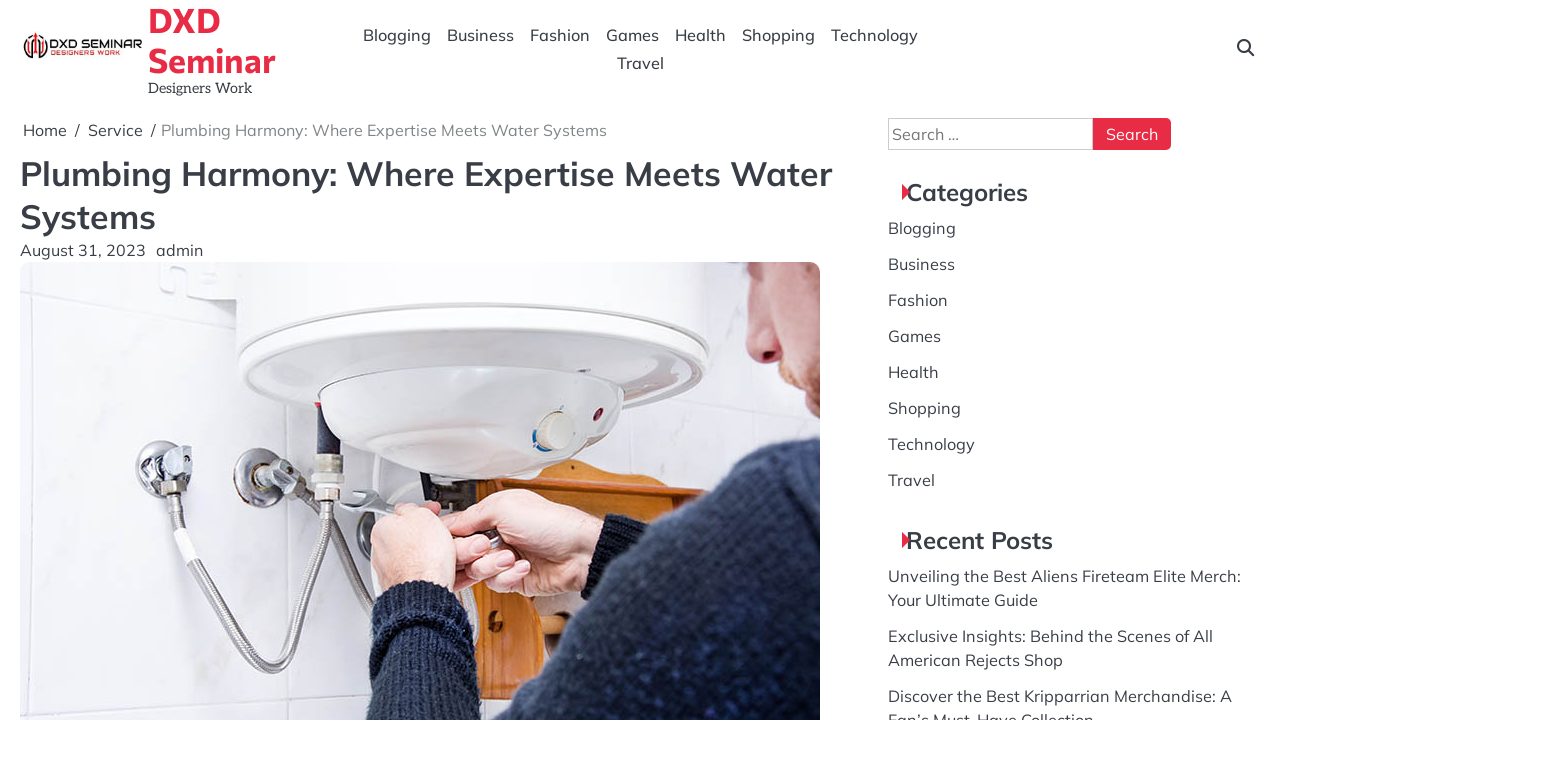

--- FILE ---
content_type: text/html; charset=UTF-8
request_url: https://dxdseminar.com/plumbing-harmony-where-expertise-meets-water-systems/
body_size: 9670
content:
<!doctype html>
<html lang="en-US">
<head>
	<meta charset="UTF-8">
	<meta name="viewport" content="width=device-width, initial-scale=1">

	<link rel="profile" href="https://gmpg.org/xfn/11">

	<title>Plumbing Harmony: Where Expertise Meets Water Systems &#8211; DXD Seminar</title>
<meta name='robots' content='max-image-preview:large' />
<link rel="alternate" type="application/rss+xml" title="DXD Seminar &raquo; Feed" href="https://dxdseminar.com/feed/" />
<link rel="alternate" title="oEmbed (JSON)" type="application/json+oembed" href="https://dxdseminar.com/wp-json/oembed/1.0/embed?url=https%3A%2F%2Fdxdseminar.com%2Fplumbing-harmony-where-expertise-meets-water-systems%2F" />
<link rel="alternate" title="oEmbed (XML)" type="text/xml+oembed" href="https://dxdseminar.com/wp-json/oembed/1.0/embed?url=https%3A%2F%2Fdxdseminar.com%2Fplumbing-harmony-where-expertise-meets-water-systems%2F&#038;format=xml" />
<style id='wp-img-auto-sizes-contain-inline-css'>
img:is([sizes=auto i],[sizes^="auto," i]){contain-intrinsic-size:3000px 1500px}
/*# sourceURL=wp-img-auto-sizes-contain-inline-css */
</style>

<style id='wp-emoji-styles-inline-css'>

	img.wp-smiley, img.emoji {
		display: inline !important;
		border: none !important;
		box-shadow: none !important;
		height: 1em !important;
		width: 1em !important;
		margin: 0 0.07em !important;
		vertical-align: -0.1em !important;
		background: none !important;
		padding: 0 !important;
	}
/*# sourceURL=wp-emoji-styles-inline-css */
</style>
<link rel='stylesheet' id='wp-block-library-css' href='https://dxdseminar.com/wp-includes/css/dist/block-library/style.min.css?ver=6.9' media='all' />
<style id='global-styles-inline-css'>
:root{--wp--preset--aspect-ratio--square: 1;--wp--preset--aspect-ratio--4-3: 4/3;--wp--preset--aspect-ratio--3-4: 3/4;--wp--preset--aspect-ratio--3-2: 3/2;--wp--preset--aspect-ratio--2-3: 2/3;--wp--preset--aspect-ratio--16-9: 16/9;--wp--preset--aspect-ratio--9-16: 9/16;--wp--preset--color--black: #000000;--wp--preset--color--cyan-bluish-gray: #abb8c3;--wp--preset--color--white: #ffffff;--wp--preset--color--pale-pink: #f78da7;--wp--preset--color--vivid-red: #cf2e2e;--wp--preset--color--luminous-vivid-orange: #ff6900;--wp--preset--color--luminous-vivid-amber: #fcb900;--wp--preset--color--light-green-cyan: #7bdcb5;--wp--preset--color--vivid-green-cyan: #00d084;--wp--preset--color--pale-cyan-blue: #8ed1fc;--wp--preset--color--vivid-cyan-blue: #0693e3;--wp--preset--color--vivid-purple: #9b51e0;--wp--preset--gradient--vivid-cyan-blue-to-vivid-purple: linear-gradient(135deg,rgb(6,147,227) 0%,rgb(155,81,224) 100%);--wp--preset--gradient--light-green-cyan-to-vivid-green-cyan: linear-gradient(135deg,rgb(122,220,180) 0%,rgb(0,208,130) 100%);--wp--preset--gradient--luminous-vivid-amber-to-luminous-vivid-orange: linear-gradient(135deg,rgb(252,185,0) 0%,rgb(255,105,0) 100%);--wp--preset--gradient--luminous-vivid-orange-to-vivid-red: linear-gradient(135deg,rgb(255,105,0) 0%,rgb(207,46,46) 100%);--wp--preset--gradient--very-light-gray-to-cyan-bluish-gray: linear-gradient(135deg,rgb(238,238,238) 0%,rgb(169,184,195) 100%);--wp--preset--gradient--cool-to-warm-spectrum: linear-gradient(135deg,rgb(74,234,220) 0%,rgb(151,120,209) 20%,rgb(207,42,186) 40%,rgb(238,44,130) 60%,rgb(251,105,98) 80%,rgb(254,248,76) 100%);--wp--preset--gradient--blush-light-purple: linear-gradient(135deg,rgb(255,206,236) 0%,rgb(152,150,240) 100%);--wp--preset--gradient--blush-bordeaux: linear-gradient(135deg,rgb(254,205,165) 0%,rgb(254,45,45) 50%,rgb(107,0,62) 100%);--wp--preset--gradient--luminous-dusk: linear-gradient(135deg,rgb(255,203,112) 0%,rgb(199,81,192) 50%,rgb(65,88,208) 100%);--wp--preset--gradient--pale-ocean: linear-gradient(135deg,rgb(255,245,203) 0%,rgb(182,227,212) 50%,rgb(51,167,181) 100%);--wp--preset--gradient--electric-grass: linear-gradient(135deg,rgb(202,248,128) 0%,rgb(113,206,126) 100%);--wp--preset--gradient--midnight: linear-gradient(135deg,rgb(2,3,129) 0%,rgb(40,116,252) 100%);--wp--preset--font-size--small: 13px;--wp--preset--font-size--medium: 20px;--wp--preset--font-size--large: 36px;--wp--preset--font-size--x-large: 42px;--wp--preset--spacing--20: 0.44rem;--wp--preset--spacing--30: 0.67rem;--wp--preset--spacing--40: 1rem;--wp--preset--spacing--50: 1.5rem;--wp--preset--spacing--60: 2.25rem;--wp--preset--spacing--70: 3.38rem;--wp--preset--spacing--80: 5.06rem;--wp--preset--shadow--natural: 6px 6px 9px rgba(0, 0, 0, 0.2);--wp--preset--shadow--deep: 12px 12px 50px rgba(0, 0, 0, 0.4);--wp--preset--shadow--sharp: 6px 6px 0px rgba(0, 0, 0, 0.2);--wp--preset--shadow--outlined: 6px 6px 0px -3px rgb(255, 255, 255), 6px 6px rgb(0, 0, 0);--wp--preset--shadow--crisp: 6px 6px 0px rgb(0, 0, 0);}:where(.is-layout-flex){gap: 0.5em;}:where(.is-layout-grid){gap: 0.5em;}body .is-layout-flex{display: flex;}.is-layout-flex{flex-wrap: wrap;align-items: center;}.is-layout-flex > :is(*, div){margin: 0;}body .is-layout-grid{display: grid;}.is-layout-grid > :is(*, div){margin: 0;}:where(.wp-block-columns.is-layout-flex){gap: 2em;}:where(.wp-block-columns.is-layout-grid){gap: 2em;}:where(.wp-block-post-template.is-layout-flex){gap: 1.25em;}:where(.wp-block-post-template.is-layout-grid){gap: 1.25em;}.has-black-color{color: var(--wp--preset--color--black) !important;}.has-cyan-bluish-gray-color{color: var(--wp--preset--color--cyan-bluish-gray) !important;}.has-white-color{color: var(--wp--preset--color--white) !important;}.has-pale-pink-color{color: var(--wp--preset--color--pale-pink) !important;}.has-vivid-red-color{color: var(--wp--preset--color--vivid-red) !important;}.has-luminous-vivid-orange-color{color: var(--wp--preset--color--luminous-vivid-orange) !important;}.has-luminous-vivid-amber-color{color: var(--wp--preset--color--luminous-vivid-amber) !important;}.has-light-green-cyan-color{color: var(--wp--preset--color--light-green-cyan) !important;}.has-vivid-green-cyan-color{color: var(--wp--preset--color--vivid-green-cyan) !important;}.has-pale-cyan-blue-color{color: var(--wp--preset--color--pale-cyan-blue) !important;}.has-vivid-cyan-blue-color{color: var(--wp--preset--color--vivid-cyan-blue) !important;}.has-vivid-purple-color{color: var(--wp--preset--color--vivid-purple) !important;}.has-black-background-color{background-color: var(--wp--preset--color--black) !important;}.has-cyan-bluish-gray-background-color{background-color: var(--wp--preset--color--cyan-bluish-gray) !important;}.has-white-background-color{background-color: var(--wp--preset--color--white) !important;}.has-pale-pink-background-color{background-color: var(--wp--preset--color--pale-pink) !important;}.has-vivid-red-background-color{background-color: var(--wp--preset--color--vivid-red) !important;}.has-luminous-vivid-orange-background-color{background-color: var(--wp--preset--color--luminous-vivid-orange) !important;}.has-luminous-vivid-amber-background-color{background-color: var(--wp--preset--color--luminous-vivid-amber) !important;}.has-light-green-cyan-background-color{background-color: var(--wp--preset--color--light-green-cyan) !important;}.has-vivid-green-cyan-background-color{background-color: var(--wp--preset--color--vivid-green-cyan) !important;}.has-pale-cyan-blue-background-color{background-color: var(--wp--preset--color--pale-cyan-blue) !important;}.has-vivid-cyan-blue-background-color{background-color: var(--wp--preset--color--vivid-cyan-blue) !important;}.has-vivid-purple-background-color{background-color: var(--wp--preset--color--vivid-purple) !important;}.has-black-border-color{border-color: var(--wp--preset--color--black) !important;}.has-cyan-bluish-gray-border-color{border-color: var(--wp--preset--color--cyan-bluish-gray) !important;}.has-white-border-color{border-color: var(--wp--preset--color--white) !important;}.has-pale-pink-border-color{border-color: var(--wp--preset--color--pale-pink) !important;}.has-vivid-red-border-color{border-color: var(--wp--preset--color--vivid-red) !important;}.has-luminous-vivid-orange-border-color{border-color: var(--wp--preset--color--luminous-vivid-orange) !important;}.has-luminous-vivid-amber-border-color{border-color: var(--wp--preset--color--luminous-vivid-amber) !important;}.has-light-green-cyan-border-color{border-color: var(--wp--preset--color--light-green-cyan) !important;}.has-vivid-green-cyan-border-color{border-color: var(--wp--preset--color--vivid-green-cyan) !important;}.has-pale-cyan-blue-border-color{border-color: var(--wp--preset--color--pale-cyan-blue) !important;}.has-vivid-cyan-blue-border-color{border-color: var(--wp--preset--color--vivid-cyan-blue) !important;}.has-vivid-purple-border-color{border-color: var(--wp--preset--color--vivid-purple) !important;}.has-vivid-cyan-blue-to-vivid-purple-gradient-background{background: var(--wp--preset--gradient--vivid-cyan-blue-to-vivid-purple) !important;}.has-light-green-cyan-to-vivid-green-cyan-gradient-background{background: var(--wp--preset--gradient--light-green-cyan-to-vivid-green-cyan) !important;}.has-luminous-vivid-amber-to-luminous-vivid-orange-gradient-background{background: var(--wp--preset--gradient--luminous-vivid-amber-to-luminous-vivid-orange) !important;}.has-luminous-vivid-orange-to-vivid-red-gradient-background{background: var(--wp--preset--gradient--luminous-vivid-orange-to-vivid-red) !important;}.has-very-light-gray-to-cyan-bluish-gray-gradient-background{background: var(--wp--preset--gradient--very-light-gray-to-cyan-bluish-gray) !important;}.has-cool-to-warm-spectrum-gradient-background{background: var(--wp--preset--gradient--cool-to-warm-spectrum) !important;}.has-blush-light-purple-gradient-background{background: var(--wp--preset--gradient--blush-light-purple) !important;}.has-blush-bordeaux-gradient-background{background: var(--wp--preset--gradient--blush-bordeaux) !important;}.has-luminous-dusk-gradient-background{background: var(--wp--preset--gradient--luminous-dusk) !important;}.has-pale-ocean-gradient-background{background: var(--wp--preset--gradient--pale-ocean) !important;}.has-electric-grass-gradient-background{background: var(--wp--preset--gradient--electric-grass) !important;}.has-midnight-gradient-background{background: var(--wp--preset--gradient--midnight) !important;}.has-small-font-size{font-size: var(--wp--preset--font-size--small) !important;}.has-medium-font-size{font-size: var(--wp--preset--font-size--medium) !important;}.has-large-font-size{font-size: var(--wp--preset--font-size--large) !important;}.has-x-large-font-size{font-size: var(--wp--preset--font-size--x-large) !important;}
/*# sourceURL=global-styles-inline-css */
</style>

<style id='classic-theme-styles-inline-css'>
/*! This file is auto-generated */
.wp-block-button__link{color:#fff;background-color:#32373c;border-radius:9999px;box-shadow:none;text-decoration:none;padding:calc(.667em + 2px) calc(1.333em + 2px);font-size:1.125em}.wp-block-file__button{background:#32373c;color:#fff;text-decoration:none}
/*# sourceURL=/wp-includes/css/classic-themes.min.css */
</style>
<link rel='stylesheet' id='news-revolution-slick-css-css' href='https://dxdseminar.com/wp-content/themes/news-revolution/assets/css/slick.min.css?ver=1.8.0' media='all' />
<link rel='stylesheet' id='news-revolution-fontawesome-css-css' href='https://dxdseminar.com/wp-content/themes/news-revolution/assets/css/fontawesome.min.css?ver=6.4.2' media='all' />
<link rel='stylesheet' id='news-revolution-google-fonts-css' href='https://dxdseminar.com/wp-content/fonts/43f0a4b3aff0dbbd99b6070abba84c46.css' media='all' />
<link rel='stylesheet' id='news-revolution-style-css' href='https://dxdseminar.com/wp-content/themes/news-revolution/style.css?ver=1.0.1' media='all' />
<style id='news-revolution-style-inline-css'>

	/* Color */
	:root {
		--site-title-color: #e82c45;
	}
	
	/* Typograhpy */
	:root {
		--font-heading: "Mulish", serif;
		--font-main: -apple-system, BlinkMacSystemFont,"Mulish", "Segoe UI", Roboto, Oxygen-Sans, Ubuntu, Cantarell, "Helvetica Neue", sans-serif;
	}

	body,
	button, input, select, optgroup, textarea {
		font-family: "Mulish", serif;
	}

	.site-title a {
		font-family: "Commissioner", serif;
	}
	
	.site-description {
		font-family: "Aleo", serif;
	}
	
/*# sourceURL=news-revolution-style-inline-css */
</style>
<script src="https://dxdseminar.com/wp-includes/js/jquery/jquery.min.js?ver=3.7.1" id="jquery-core-js"></script>
<script src="https://dxdseminar.com/wp-includes/js/jquery/jquery-migrate.min.js?ver=3.4.1" id="jquery-migrate-js"></script>
<script src="https://dxdseminar.com/wp-content/themes/news-revolution/assets/js/custom.min.js?ver=1" id="news-revolution-custom-script-js"></script>
<link rel="https://api.w.org/" href="https://dxdseminar.com/wp-json/" /><link rel="alternate" title="JSON" type="application/json" href="https://dxdseminar.com/wp-json/wp/v2/posts/194" /><link rel="EditURI" type="application/rsd+xml" title="RSD" href="https://dxdseminar.com/xmlrpc.php?rsd" />
<meta name="generator" content="WordPress 6.9" />
<link rel="canonical" href="https://dxdseminar.com/plumbing-harmony-where-expertise-meets-water-systems/" />
<link rel='shortlink' href='https://dxdseminar.com/?p=194' />

<style type="text/css" id="breadcrumb-trail-css">.breadcrumbs ul li::after {content: "/";}</style>
<link rel="icon" href="https://dxdseminar.com/wp-content/uploads/2022/08/cropped-DXD-Seminar-1-1-150x150.jpg" sizes="32x32" />
<link rel="icon" href="https://dxdseminar.com/wp-content/uploads/2022/08/cropped-DXD-Seminar-1-1-300x300.jpg" sizes="192x192" />
<link rel="apple-touch-icon" href="https://dxdseminar.com/wp-content/uploads/2022/08/cropped-DXD-Seminar-1-1-300x300.jpg" />
<meta name="msapplication-TileImage" content="https://dxdseminar.com/wp-content/uploads/2022/08/cropped-DXD-Seminar-1-1-300x300.jpg" />
</head>

<body class="wp-singular post-template-default single single-post postid-194 single-format-standard wp-custom-logo wp-embed-responsive wp-theme-news-revolution right-sidebar">

		<div id="page" class="site">

		<a class="skip-link screen-reader-text" href="#primary">Skip to content</a>

		<div id="loader" class="loader-5">
			<div class="loader-container">
				<div id="preloader">
				</div>
			</div>
		</div><!-- #loader -->

		<header id="masthead" class="site-header">

			
			
			
			<div class="news-revolution-middle-header "  style="min-height: 55px;">
								<div class="section-wrapper">
					<div class="news-revolution-middle-header-wrapper">
						<!-- site branding -->
						<div class="site-branding">
															<div class="site-logo" style="max-width: var(--logo-size-custom);">
									<a href="https://dxdseminar.com/" class="custom-logo-link" rel="home"><img width="374" height="85" src="https://dxdseminar.com/wp-content/uploads/2022/08/cropped-DXD-Seminar-2.jpg" class="custom-logo" alt="DXD Seminar" decoding="async" srcset="https://dxdseminar.com/wp-content/uploads/2022/08/cropped-DXD-Seminar-2.jpg 374w, https://dxdseminar.com/wp-content/uploads/2022/08/cropped-DXD-Seminar-2-300x68.jpg 300w" sizes="(max-width: 374px) 100vw, 374px" /></a>								</div>
														<div class="site-identity">
																<p class="site-title"><a href="https://dxdseminar.com/" rel="home">DXD Seminar</a></p>
																<p class="site-description">Designers Work</p>
													</div>	
					</div>	
					<!-- navigation -->
					<div class="navigation">
						<nav id="site-navigation" class="main-navigation">
							<button class="menu-toggle" aria-controls="primary-menu" aria-expanded="false">
								<span class="ham-icon"></span>
								<span class="ham-icon"></span>
								<span class="ham-icon"></span>
							</button>
							<div class="navigation-area">
								<div class="menu-main-menu-container"><ul id="primary-menu" class="menu"><li id="menu-item-9" class="menu-item menu-item-type-taxonomy menu-item-object-category menu-item-9"><a href="https://dxdseminar.com/category/blogging/">Blogging</a></li>
<li id="menu-item-10" class="menu-item menu-item-type-taxonomy menu-item-object-category menu-item-10"><a href="https://dxdseminar.com/category/business/">Business</a></li>
<li id="menu-item-11" class="menu-item menu-item-type-taxonomy menu-item-object-category menu-item-11"><a href="https://dxdseminar.com/category/fashion/">Fashion</a></li>
<li id="menu-item-12" class="menu-item menu-item-type-taxonomy menu-item-object-category menu-item-12"><a href="https://dxdseminar.com/category/games/">Games</a></li>
<li id="menu-item-13" class="menu-item menu-item-type-taxonomy menu-item-object-category menu-item-13"><a href="https://dxdseminar.com/category/health/">Health</a></li>
<li id="menu-item-14" class="menu-item menu-item-type-taxonomy menu-item-object-category menu-item-14"><a href="https://dxdseminar.com/category/shopping/">Shopping</a></li>
<li id="menu-item-64" class="menu-item menu-item-type-taxonomy menu-item-object-category menu-item-64"><a href="https://dxdseminar.com/category/technology/">Technology</a></li>
<li id="menu-item-65" class="menu-item menu-item-type-taxonomy menu-item-object-category menu-item-65"><a href="https://dxdseminar.com/category/travel/">Travel</a></li>
</ul></div>							</div>
						</nav><!-- #site-navigation -->
					</div>
					<div class="middle-header-right-part">
						<div class="news-revolution-header-search">
							<div class="header-search-wrap">
								<a href="#" class="search-icon"><i class="fa-solid fa-magnifying-glass" aria-hidden="true"></i></a>
								<div class="header-search-form">
									<form role="search" method="get" class="search-form" action="https://dxdseminar.com/">
				<label>
					<span class="screen-reader-text">Search for:</span>
					<input type="search" class="search-field" placeholder="Search &hellip;" value="" name="s" />
				</label>
				<input type="submit" class="search-submit" value="Search" />
			</form>								</div>
							</div>
						</div>
					</div>
				</div>
			</div>	
		</div>	
		<!-- end of navigation -->
	</header><!-- #masthead -->

			<div class="news-revolution-main-wrapper">
			<div class="section-wrapper">
				<div class="news-revolution-container-wrapper">
				<main id="primary" class="site-main">

	
<article id="post-194" class="post-194 post type-post status-publish format-standard has-post-thumbnail hentry category-service tag-plumbing-services">
	<nav role="navigation" aria-label="Breadcrumbs" class="breadcrumb-trail breadcrumbs" itemprop="breadcrumb"><ul class="trail-items" itemscope itemtype="http://schema.org/BreadcrumbList"><meta name="numberOfItems" content="3" /><meta name="itemListOrder" content="Ascending" /><li itemprop="itemListElement" itemscope itemtype="http://schema.org/ListItem" class="trail-item trail-begin"><a href="https://dxdseminar.com/" rel="home" itemprop="item"><span itemprop="name">Home</span></a><meta itemprop="position" content="1" /></li><li itemprop="itemListElement" itemscope itemtype="http://schema.org/ListItem" class="trail-item"><a href="https://dxdseminar.com/category/service/" itemprop="item"><span itemprop="name">Service</span></a><meta itemprop="position" content="2" /></li><li itemprop="itemListElement" itemscope itemtype="http://schema.org/ListItem" class="trail-item trail-end"><span itemprop="item"><span itemprop="name">Plumbing Harmony: Where Expertise Meets Water Systems</span></span><meta itemprop="position" content="3" /></li></ul></nav>			<header class="entry-header">
			<h1 class="entry-title">Plumbing Harmony: Where Expertise Meets Water Systems</h1>		</header><!-- .entry-header -->
					<div class="entry-meta">
				<span class="post-date"><a href="https://dxdseminar.com/plumbing-harmony-where-expertise-meets-water-systems/"><time class="entry-date published" datetime="2023-08-31T09:37:03+00:00">August 31, 2023</time><time class="updated" datetime="2023-09-04T09:38:08+00:00">September 4, 2023</time></a></span><span class="post-author"><a href="https://dxdseminar.com/author/admin/">admin</a></span>			</div><!-- .entry-meta -->
				
	
			<div class="post-thumbnail">
				<img width="800" height="533" src="https://dxdseminar.com/wp-content/uploads/2023/09/7-9.jpg" class="attachment-post-thumbnail size-post-thumbnail wp-post-image" alt="Plumbing Harmony: Where Expertise Meets Water Systems" decoding="async" fetchpriority="high" srcset="https://dxdseminar.com/wp-content/uploads/2023/09/7-9.jpg 800w, https://dxdseminar.com/wp-content/uploads/2023/09/7-9-300x200.jpg 300w, https://dxdseminar.com/wp-content/uploads/2023/09/7-9-768x512.jpg 768w, https://dxdseminar.com/wp-content/uploads/2023/09/7-9-700x465.jpg 700w" sizes="(max-width: 800px) 100vw, 800px" />			</div><!-- .post-thumbnail -->

		
	<div class="entry-content">
		<p style="text-align: justify;">Imagine starting your day with a cold shower due to water heater issues or struggling to get enough water pressure to properly clean your dishes. Experienced plumbers can assess your water distribution system, identify any potential problems, and ensure that your taps deliver the right amount of water at the desired temperature. This reliable water flow is essential for various daily tasks, such as cooking, cleaning, and personal hygiene. Furthermore, professional plumbing services play a vital role in maintaining the health and safety of your household. A poorly designed or malfunctioning plumbing system can lead to leaks, which in turn can cause water damage, mold growth, and even structural issues. By hiring skilled plumbers, you can prevent these issues from arising in the first place. They can inspect your pipes, fixtures, and appliances to identify vulnerabilities and address them promptly, saving you from expensive repairs down the road.</p>
<p style="text-align: justify;">Efficient wastewater disposal is another crucial aspect of expert plumbing that contributes to home comfort. When wastewater doesn&#8217;t flow properly, it can result in foul <a href='https://www.google.com/search?q=Wasden+Plumbing+Services+Fate+TX+Plumber+Water+Heater+Repair+Fate&#038;kponly&#038;kgmid=/g/11rk73w0lv'><strong>Wasden Plumbing Services</strong></a> odors and unsanitary conditions. Expert plumbers can ensure that your drainage system is optimized to effectively carry away waste, preventing backups and maintaining a clean environment. In today&#8217;s eco-conscious world, professional plumbers also offer solutions that promote water conservation. They can install low-flow fixtures, repair dripping faucets, and suggest water-saving practices that not only contribute to environmental sustainability but also reduce your utility bills. In conclusion, while interior design and decor play a significant role in creating a comfortable home, the importance of expert plumbing should never be underestimated. A well-maintained plumbing system guarantees reliable water supply, safeguards against potential health hazards, and supports eco-friendly practices.</p>
<p><iframe src="https://www.google.com/maps/embed?pb=!1m18!1m12!1m3!1d857755.3592613707!2d-96.24643845!3d32.88211945!2m3!1f0!2f0!3f0!3m2!1i1024!2i768!4f13.1!3m3!1m2!1s0x41ec011fa540acd9%3A0x462253fbb0332b70!2sWasden%20Plumbing%20Services!5e0!3m2!1sen!2s!4v1693272099214!5m2!1sen!2s" width="600" height="450" style="border:0;" allowfullscreen="" loading="lazy" referrerpolicy="no-referrer-when-downgrade"></iframe> </p>
<p style="text-align: justify;">By investing in professional plumbing services, homeowners can enjoy a flawless flow of comfort, convenience, and peace of mind.&#8221; In the intricate dance of modern living, one often overlooks the quiet heroes that keep our homes and buildings running smoothly &#8211; plumbing systems. These intricate networks of pipes, valves, and fixtures are the lifelines of our water supply and sanitation. Plumbing harmony is achieved when the expertise of skilled professionals converges with the complexities of water systems, ensuring a seamless and efficient flow that we often take for granted. Plumbing is more than just fixing leaks and unclogging drains. It involves a deep understanding of fluid dynamics, material properties, and structural integrity. Expert plumbers are not merely reactive problem solvers; they are proactive guardians of public health and environmental sustainability.</p>
<p>Wasden Plumbing Services<br />(469) 649-6737</p>
	</div><!-- .entry-content -->

	<footer class="entry-footer">
		<a href="https://dxdseminar.com/category/service/">Service</a>		<span class="tags-links">Tagged <a href="https://dxdseminar.com/tag/plumbing-services/" rel="tag">Plumbing Services</a></span>	</footer><!-- .entry-footer -->
</article><!-- #post-194 -->

	<nav class="navigation post-navigation" aria-label="Posts">
		<h2 class="screen-reader-text">Post navigation</h2>
		<div class="nav-links"><div class="nav-previous"><a href="https://dxdseminar.com/healing-waters-embracing-creek-recovery/" rel="prev"><span class="nav-title">Healing Waters: Embracing Creek Recovery</span></a></div><div class="nav-next"><a href="https://dxdseminar.com/poker-88-pathways-navigating-a-winning-journey/" rel="next"><span class="nav-title">Poker 88 Pathways Navigating a Winning Journey</span></a></div></div>
	</nav>				<div class="related-posts">
					<h2>Related Posts</h2>
					<div class="row">
													<div>
								<article id="post-522" class="post-522 post type-post status-publish format-standard has-post-thumbnail hentry category-service tag-walker-pool-service">
									
			<div class="post-thumbnail">
				<img width="612" height="408" src="https://dxdseminar.com/wp-content/uploads/2024/06/10-12.jpg" class="attachment-post-thumbnail size-post-thumbnail wp-post-image" alt="The Ultimate Guide to Choosing Walker Pool Service for Your Home" decoding="async" srcset="https://dxdseminar.com/wp-content/uploads/2024/06/10-12.jpg 612w, https://dxdseminar.com/wp-content/uploads/2024/06/10-12-300x200.jpg 300w" sizes="(max-width: 612px) 100vw, 612px" />			</div><!-- .post-thumbnail -->

											<div class="post-text">
										<header class="entry-header">
											<h5 class="entry-title"><a href="https://dxdseminar.com/the-ultimate-guide-to-choosing-walker-pool-service-for-your-home/" rel="bookmark">The Ultimate Guide to Choosing Walker Pool Service for Your Home</a></h5>										</header><!-- .entry-header -->
										<div class="entry-content">
											<p>Having a pool at home is a luxury that many homeowners enjoy. However, maintaining a pool can be quite challenging&hellip;</p>
										</div><!-- .entry-content -->
									</div>
								</article>
							</div>
														<div>
								<article id="post-990" class="post-990 post type-post status-publish format-standard has-post-thumbnail hentry category-service tag-roof-scan-rockwall">
									
			<div class="post-thumbnail">
				<img width="600" height="400" src="https://dxdseminar.com/wp-content/uploads/2024/09/4-13.jpg" class="attachment-post-thumbnail size-post-thumbnail wp-post-image" alt="Rockwall Liquid Roofing Installation Service" decoding="async" srcset="https://dxdseminar.com/wp-content/uploads/2024/09/4-13.jpg 600w, https://dxdseminar.com/wp-content/uploads/2024/09/4-13-300x200.jpg 300w" sizes="(max-width: 600px) 100vw, 600px" />			</div><!-- .post-thumbnail -->

											<div class="post-text">
										<header class="entry-header">
											<h5 class="entry-title"><a href="https://dxdseminar.com/rockwall-liquid-roofing-installation-service/" rel="bookmark">Rockwall Liquid Roofing Installation Service</a></h5>										</header><!-- .entry-header -->
										<div class="entry-content">
											<p>Rockwall liquid roofing installation service is a top choice for homeowners looking to protect their roofs from the elements. Liquid&hellip;</p>
										</div><!-- .entry-content -->
									</div>
								</article>
							</div>
														<div>
								<article id="post-1277" class="post-1277 post type-post status-publish format-standard has-post-thumbnail hentry category-service tag-neural-network">
									
			<div class="post-thumbnail">
				<img width="600" height="450" src="https://dxdseminar.com/wp-content/uploads/2025/01/1-157.jpg" class="attachment-post-thumbnail size-post-thumbnail wp-post-image" alt="The Hidden Layers of AI How Deep Neural Networks Process Information" decoding="async" loading="lazy" srcset="https://dxdseminar.com/wp-content/uploads/2025/01/1-157.jpg 600w, https://dxdseminar.com/wp-content/uploads/2025/01/1-157-300x225.jpg 300w" sizes="auto, (max-width: 600px) 100vw, 600px" />			</div><!-- .post-thumbnail -->

											<div class="post-text">
										<header class="entry-header">
											<h5 class="entry-title"><a href="https://dxdseminar.com/the-hidden-layers-of-ai-how-deep-neural-networks-process-information/" rel="bookmark">The Hidden Layers of AI How Deep Neural Networks Process Information</a></h5>										</header><!-- .entry-header -->
										<div class="entry-content">
											<p>Artificial Intelligence (AI) has revolutionized the world of technology, offering a multitude of applications in various fields such as healthcare,&hellip;</p>
										</div><!-- .entry-content -->
									</div>
								</article>
							</div>
												</div>
				</div>
				
	</main><!-- #main -->

	
<aside id="secondary" class="widget-area">
	<section id="search-2" class="widget widget_search"><form role="search" method="get" class="search-form" action="https://dxdseminar.com/">
				<label>
					<span class="screen-reader-text">Search for:</span>
					<input type="search" class="search-field" placeholder="Search &hellip;" value="" name="s" />
				</label>
				<input type="submit" class="search-submit" value="Search" />
			</form></section><section id="nav_menu-2" class="widget widget_nav_menu"><h2 class="widget-title">Categories</h2><div class="menu-main-menu-container"><ul id="menu-main-menu" class="menu"><li class="menu-item menu-item-type-taxonomy menu-item-object-category menu-item-9"><a href="https://dxdseminar.com/category/blogging/">Blogging</a></li>
<li class="menu-item menu-item-type-taxonomy menu-item-object-category menu-item-10"><a href="https://dxdseminar.com/category/business/">Business</a></li>
<li class="menu-item menu-item-type-taxonomy menu-item-object-category menu-item-11"><a href="https://dxdseminar.com/category/fashion/">Fashion</a></li>
<li class="menu-item menu-item-type-taxonomy menu-item-object-category menu-item-12"><a href="https://dxdseminar.com/category/games/">Games</a></li>
<li class="menu-item menu-item-type-taxonomy menu-item-object-category menu-item-13"><a href="https://dxdseminar.com/category/health/">Health</a></li>
<li class="menu-item menu-item-type-taxonomy menu-item-object-category menu-item-14"><a href="https://dxdseminar.com/category/shopping/">Shopping</a></li>
<li class="menu-item menu-item-type-taxonomy menu-item-object-category menu-item-64"><a href="https://dxdseminar.com/category/technology/">Technology</a></li>
<li class="menu-item menu-item-type-taxonomy menu-item-object-category menu-item-65"><a href="https://dxdseminar.com/category/travel/">Travel</a></li>
</ul></div></section>
		<section id="recent-posts-2" class="widget widget_recent_entries">
		<h2 class="widget-title">Recent Posts</h2>
		<ul>
											<li>
					<a href="https://dxdseminar.com/unveiling-the-best-aliens-fireteam-elite-merch-your-ultimate-guide/">Unveiling the Best Aliens Fireteam Elite Merch: Your Ultimate Guide</a>
									</li>
											<li>
					<a href="https://dxdseminar.com/exclusive-insights-behind-the-scenes-of-all-american-rejects-shop/">Exclusive Insights: Behind the Scenes of All American Rejects Shop</a>
									</li>
											<li>
					<a href="https://dxdseminar.com/discover-the-best-kripparrian-merchandise-a-fans-must-have-collection/">Discover the Best Kripparrian Merchandise: A Fan&#8217;s Must-Have Collection</a>
									</li>
											<li>
					<a href="https://dxdseminar.com/elevate-your-collection-must-have-king-arthur-knights-tale-merch/">Elevate Your Collection: Must-Have King Arthur Knights Tale Merch</a>
									</li>
											<li>
					<a href="https://dxdseminar.com/discovering-hidden-gems-unique-suicidal-tendencies-store-finds/">Discovering Hidden Gems: Unique Suicidal Tendencies Store Finds</a>
									</li>
					</ul>

		</section></aside><!-- #secondary -->
	</div>
</div>
</div>


<!-- start of footer -->
<footer class="site-footer">
	<div class="news-revolution-bottom-footer">
	<div class="section-wrapper">
		<div class="bottom-footer-content">
				<p>Copyright &copy; 2026 <a href="https://dxdseminar.com/">DXD Seminar</a> | News Revolution&nbsp;by&nbsp;<a target="_blank" href="https://ascendoor.com/">Ascendoor</a> | Powered by <a href="https://wordpress.org/" target="_blank">WordPress</a>. </p>					
				</div>
		</div>
	</div>
</footer>
<!-- end of brand footer -->

<a href="#" class="scroll-to-top scroll-style-1"></a>

</div><!-- #page -->

<script type="speculationrules">
{"prefetch":[{"source":"document","where":{"and":[{"href_matches":"/*"},{"not":{"href_matches":["/wp-*.php","/wp-admin/*","/wp-content/uploads/*","/wp-content/*","/wp-content/plugins/*","/wp-content/themes/news-revolution/*","/*\\?(.+)"]}},{"not":{"selector_matches":"a[rel~=\"nofollow\"]"}},{"not":{"selector_matches":".no-prefetch, .no-prefetch a"}}]},"eagerness":"conservative"}]}
</script>
<script src="https://dxdseminar.com/wp-content/themes/news-revolution/assets/js/navigation.min.js?ver=1.0.1" id="news-revolution-navigation-js"></script>
<script src="https://dxdseminar.com/wp-content/themes/news-revolution/assets/js/slick.min.js?ver=1.8.0" id="news-revolution-slick-js-js"></script>
<script src="https://dxdseminar.com/wp-content/themes/news-revolution/assets/js/jquery.marquee.min.js?ver=1.6.0" id="news-revolution-jquery-marquee-js-js"></script>
<script id="wp-emoji-settings" type="application/json">
{"baseUrl":"https://s.w.org/images/core/emoji/17.0.2/72x72/","ext":".png","svgUrl":"https://s.w.org/images/core/emoji/17.0.2/svg/","svgExt":".svg","source":{"concatemoji":"https://dxdseminar.com/wp-includes/js/wp-emoji-release.min.js?ver=6.9"}}
</script>
<script type="module">
/*! This file is auto-generated */
const a=JSON.parse(document.getElementById("wp-emoji-settings").textContent),o=(window._wpemojiSettings=a,"wpEmojiSettingsSupports"),s=["flag","emoji"];function i(e){try{var t={supportTests:e,timestamp:(new Date).valueOf()};sessionStorage.setItem(o,JSON.stringify(t))}catch(e){}}function c(e,t,n){e.clearRect(0,0,e.canvas.width,e.canvas.height),e.fillText(t,0,0);t=new Uint32Array(e.getImageData(0,0,e.canvas.width,e.canvas.height).data);e.clearRect(0,0,e.canvas.width,e.canvas.height),e.fillText(n,0,0);const a=new Uint32Array(e.getImageData(0,0,e.canvas.width,e.canvas.height).data);return t.every((e,t)=>e===a[t])}function p(e,t){e.clearRect(0,0,e.canvas.width,e.canvas.height),e.fillText(t,0,0);var n=e.getImageData(16,16,1,1);for(let e=0;e<n.data.length;e++)if(0!==n.data[e])return!1;return!0}function u(e,t,n,a){switch(t){case"flag":return n(e,"\ud83c\udff3\ufe0f\u200d\u26a7\ufe0f","\ud83c\udff3\ufe0f\u200b\u26a7\ufe0f")?!1:!n(e,"\ud83c\udde8\ud83c\uddf6","\ud83c\udde8\u200b\ud83c\uddf6")&&!n(e,"\ud83c\udff4\udb40\udc67\udb40\udc62\udb40\udc65\udb40\udc6e\udb40\udc67\udb40\udc7f","\ud83c\udff4\u200b\udb40\udc67\u200b\udb40\udc62\u200b\udb40\udc65\u200b\udb40\udc6e\u200b\udb40\udc67\u200b\udb40\udc7f");case"emoji":return!a(e,"\ud83e\u1fac8")}return!1}function f(e,t,n,a){let r;const o=(r="undefined"!=typeof WorkerGlobalScope&&self instanceof WorkerGlobalScope?new OffscreenCanvas(300,150):document.createElement("canvas")).getContext("2d",{willReadFrequently:!0}),s=(o.textBaseline="top",o.font="600 32px Arial",{});return e.forEach(e=>{s[e]=t(o,e,n,a)}),s}function r(e){var t=document.createElement("script");t.src=e,t.defer=!0,document.head.appendChild(t)}a.supports={everything:!0,everythingExceptFlag:!0},new Promise(t=>{let n=function(){try{var e=JSON.parse(sessionStorage.getItem(o));if("object"==typeof e&&"number"==typeof e.timestamp&&(new Date).valueOf()<e.timestamp+604800&&"object"==typeof e.supportTests)return e.supportTests}catch(e){}return null}();if(!n){if("undefined"!=typeof Worker&&"undefined"!=typeof OffscreenCanvas&&"undefined"!=typeof URL&&URL.createObjectURL&&"undefined"!=typeof Blob)try{var e="postMessage("+f.toString()+"("+[JSON.stringify(s),u.toString(),c.toString(),p.toString()].join(",")+"));",a=new Blob([e],{type:"text/javascript"});const r=new Worker(URL.createObjectURL(a),{name:"wpTestEmojiSupports"});return void(r.onmessage=e=>{i(n=e.data),r.terminate(),t(n)})}catch(e){}i(n=f(s,u,c,p))}t(n)}).then(e=>{for(const n in e)a.supports[n]=e[n],a.supports.everything=a.supports.everything&&a.supports[n],"flag"!==n&&(a.supports.everythingExceptFlag=a.supports.everythingExceptFlag&&a.supports[n]);var t;a.supports.everythingExceptFlag=a.supports.everythingExceptFlag&&!a.supports.flag,a.supports.everything||((t=a.source||{}).concatemoji?r(t.concatemoji):t.wpemoji&&t.twemoji&&(r(t.twemoji),r(t.wpemoji)))});
//# sourceURL=https://dxdseminar.com/wp-includes/js/wp-emoji-loader.min.js
</script>

</body>
</html>


<!-- Page cached by LiteSpeed Cache 7.7 on 2026-01-21 16:47:30 -->